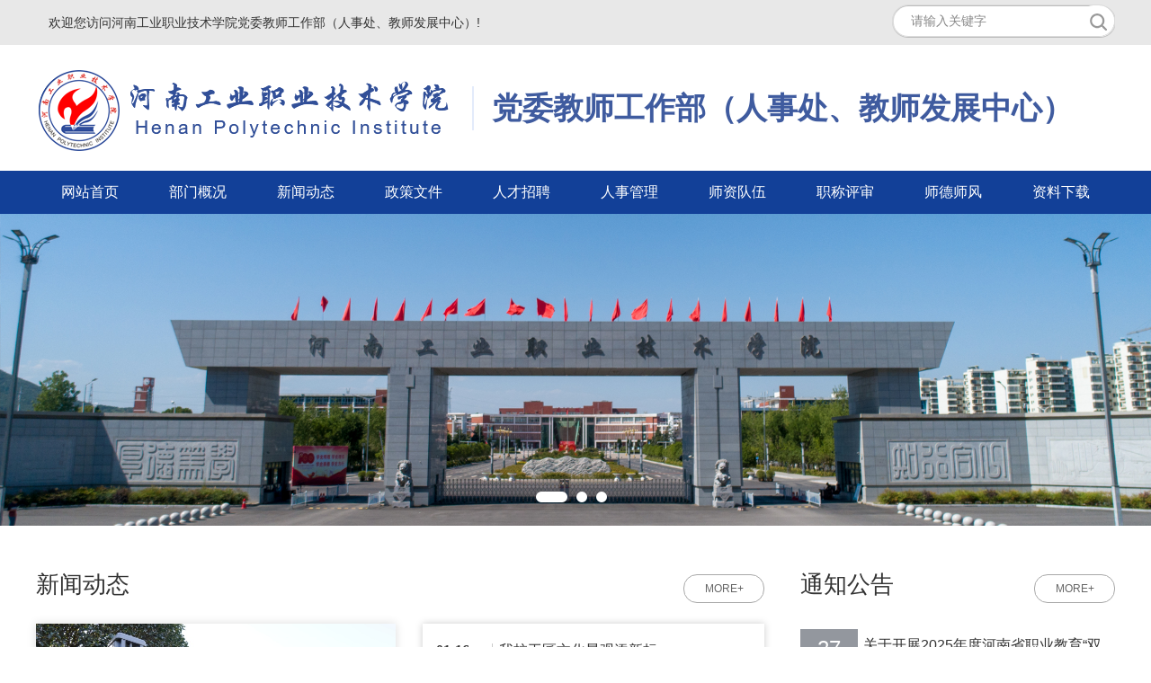

--- FILE ---
content_type: text/html
request_url: http://www.hnpi.edu.cn/rs/
body_size: 7069
content:
<!DOCTYPE html>
<html class="webplus-main"  >

<head>
    <meta charset="utf-8">
    <meta name="renderer" content="webkit" />
    <meta http-equiv="X-UA-Compatible" content="IE=edge,chrome=1">
    <meta name="viewport" content="width=device-width,user-scalable=0,initial-scale=1.0, minimum-scale=1.0, maximum-scale=1.0" />
    <title>党委教师工作部（人事处、教师发展中心）</title>

    
<link type="text/css" href="/_css/_system/system.css" rel="stylesheet"/>
<link type="text/css" href="/_js/_portletPlugs/sudyNavi/css/sudyNav.css" rel="stylesheet" />
<link type="text/css" href="/_js/_portletPlugs/datepicker/css/datepicker.css" rel="stylesheet" />
<link type="text/css" href="/_js/_portletPlugs/simpleNews/css/simplenews.css" rel="stylesheet" />

<script language="javascript" src="/_js/jquery.min.js" sudy-wp-context="" sudy-wp-siteId="12"></script>
<script language="javascript" src="/_js2/loadStyle.js" sys-path="/_upload/site/1/style/1/1.css"  site-path="/_upload/site/00/0c/12/style/23/23.css" ></script>
<script language="javascript" src="/_js2/grayscale.js"   ></script>
<script language="javascript" src="/_js/jquery.sudy.wp.visitcount.js"></script>
<script type="text/javascript" src="/_js/_portletPlugs/sudyNavi/jquery.sudyNav.js"></script>
<script type="text/javascript" src="/_js/_portletPlugs/datepicker/js/jquery.datepicker.js"></script>
<script type="text/javascript" src="/_js/_portletPlugs/datepicker/js/datepicker_lang_HK.js"></script>
<link rel="shortcut icon" href="/_upload/tpl/00/46/70/template70/static/favicon.ico" />



    <link type="text/css" href="/_upload/tpl/00/46/70/template70/static/simpleNews/css/simplenews.css" rel="stylesheet" />

    <script type="text/javascript" src="/_upload/tpl/00/46/70/template70/static/extends/extends.js"></script>
    <link href="/_upload/tpl/00/46/70/template70/static/css/slick.css" type="text/css" rel="stylesheet" />
    <link rel="stylesheet" href="/_upload/tpl/00/46/70/template70/static/style.css" type="text/css" />
    <link rel="stylesheet" href="/_upload/tpl/00/46/70/template70/static/mobile.css" type="text/css" />
    <link rel="stylesheet" href="/_upload/tpl/00/46/70/template70/static/media.css" type="text/css" />

</head>

<body class="main">
    <!--Start||headTop-->
    <div class="wrapper headtop" id="headtop">
        <div class="inner">
            <div class="mod clearfix">
                <!--头部信息-->
                <div class="top-right">
                    <div class="site-lang" frag="窗口05" portletmode="simpleSiteAttri">


                        <ul class="clearfix">

                            <li class="links i1"><a href="" target="_self">欢迎您访问河南工业职业技术学院党委教师工作部（人事处、教师发展中心）!</a> </li>

                        </ul>


                    </div>
                </div>




                <div class="head-right">
                    <div class="searchbox" frag="窗口03" portletmode="search">                        <form method="POST" action="/_web/_search/restful/api/direct.rst?locale=zh_CN&request_locale=zh_CN&context=&_p=YXM9MTImdD03MCZkPTIxMiZwPTEmbT1TTiY_" method="post" target="_blank" onsubmit="if ($('#keyword').val() === '请输入关键字') { $('#keyword').val(''); }">
                            <div class="wp_search">
                                <table>
                                    <tr>
                                        <td height="25px">
                                            <input id="keyword" name="keyword" style="width: 150px" class="keyword" type="text" value="请输入关键字" onfocus="if (this.value === '请输入关键字') { this.value = ''; }" onblur="if (this.value === '') { this.value = '请输入关键字'; }" />
                                        </td>
                                        <td>
                                            <input name="btnsearch" class="search" type="submit" value="" />
                                        </td>
                                    </tr>
                                </table>
                            </div>
                        </form>
                    </div>
                </div>
            </div>
        </div>
    </div>
    <!--End||headTop-->
    <!--Start||head-->
    <div class="wrapper header" id="header">
        <div class="inner">
            <div class="mod clearfix">
                <a class="navi-aside-toggle"></a>
                <div class="head-left" frag="面板01">
                    <!--logo开始-->
                    <div class="sitelogo" frag="窗口01" portletmode="simpleSiteAttri"> <a href="/rs/main.htm"
            title="返回党委教师工作部（人事处、教师发展中心）首页"><img border='0' src='/_upload/site/00/0c/12/logo.png' /><span class="sitetitle">党委教师工作部（人事处、教师发展中心）</span></a>
                        

                    </div>
                    <!--//logo结束-->
                </div>


            </div>
        </div>
    </div>
    <!--End||head-->
    <!--Start||nav-->
    <div class="wrapper nav wp-navi" id="nav">
        <div class="inner clearfix">
            <div class="wp-panel">
                <div class="wp-window" frag="窗口1" portletmode="simpleSudyNavi" contents="{'c2':'0'}">


                    


                        
                        <ul class="wp-menu" data-nav-aside='{"title":"导航","index":0}'>
                            
                            <li class="menu-item i1"><a class="menu-link" href="http://www.hnpi.edu.cn/rs/main.htm" target="_self">网站首页</a>
                                
                            </li>
                            
                            <li class="menu-item i2"><a class="menu-link" href="/rs/547/list.htm" target="_self">部门概况</a>
                                
                            </li>
                            
                            <li class="menu-item i3"><a class="menu-link" href="/rs/548/list.htm" target="_self">新闻动态</a>
                                
                            </li>
                            
                            <li class="menu-item i4"><a class="menu-link" href="/rs/549/list.htm" target="_self">政策文件</a>
                                
                            </li>
                            
                            <li class="menu-item i5"><a class="menu-link" href="/rs/550/list.htm" target="_self">人才招聘</a>
                                
                            </li>
                            
                            <li class="menu-item i6"><a class="menu-link" href="/rs/551/list.htm" target="_self">人事管理</a>
                                
                            </li>
                            
                            <li class="menu-item i7"><a class="menu-link" href="/rs/552/list.htm" target="_self">师资队伍</a>
                                
                            </li>
                            
                            <li class="menu-item i8"><a class="menu-link" href="/rs/553/list.htm" target="_self">职称评审</a>
                                
                            </li>
                            
                            <li class="menu-item i9"><a class="menu-link" href="/rs/554/list.htm" target="_self">师德师风</a>
                                
                            </li>
                            
                            <li class="menu-item i10"><a class="menu-link" href="/rs/555/list.htm" target="_self">资料下载</a>
                                
                            </li>
                            
                        </ul>
                        
                    


                </div>
            </div>
        </div>
    </div>
    <!--aside导航-->
    <div class="wp-navi-aside" id="wp-navi-aside">
        <div class="aside-inner">
            <div class="navi-aside-wrap"></div>
        </div>
        <div class="navi-aside-mask"></div>
    </div>
    <!--End||nav-->
    <!--Start||focus-->
    <div class="wrapper mbanner" id="banner">
        <div class="inner clearfix">
            <div frag="窗口2" portletmode="simpleNews" contents="{'c2':'0'}">

                        <div class="focus"></div>
        <script type="text/javascript">
				var w2imgJsons = [
				
				{
					title:"校园风光1",
					src:"/_upload/article/images/ca/f3/77f0e56643fe85e42b283d5118fa/96ddc804-32ee-4e90-918f-7de6a79dcebe.jpg",
					url:"/rs/2024/1227/c556a75159/page.htm"
				},
				
				{
					title:"校园风光2",
					src:"/_upload/article/images/85/0e/bfdc9ca34f06b6c925ba00272726/c2dff5d7-22b2-42d4-b79c-0b64b850599c.jpg",
					url:"/rs/2024/1227/c556a75158/page.htm"
				},
				
				{
					title:"校园风光3",
					src:"/_upload/article/images/5c/95/0022ce9e49469b468b4e7c6a0cce/1d5e8372-0bef-4f2e-bbd7-45e2dc598652.jpg",
					url:"/rs/2024/1227/c556a75157/page.htm"
				},
				
				{}
				];
				w2imgJsons.pop();							
			</script> 
      

            </div>
        </div>
    </div>
    <!--End||focus-->
    <!--Start||content-->

    <div class="wrapper main1" id="container-1">

        <div class="inner">
            <div class="mod clearfix">
                <div class="ml clearfix">
                    <div class="zbt post post1 post-10 mbox" >
                        <div class="tt">
                            <h3 class="tit"><span class="title" > <span f >新闻动态</span></span>
                            </h3>
                         <div class="more_btn"  > <a href="http://www.hnpi.edu.cn/rs/548/list.htm" class="w31_more"><span class="more_text"  >MORE+</span></a></div>

                        </div>

                    </div>
                    <div class="mll">
                        <div frag="面板11" class="post-11">
                            <div frag="窗口11" portletmode="simpleNews" configs="{'c28':'640','c14':'1','c1':'1','c29':'1','c39':'300','c38':'100','c21':'0','c4':'1','c6':'15','c9':'0','c12':'0','c30':'0','c37':'1','c31':'0','c16':'1','c27':'480','c15':'0','c32':'','c5':'_blank','c40':'1','c17':'0','c19':'yyyy-MM-dd','c33':'500','c2':'标题','c23':'1','c41':'240','c22':'0','c7':'1','c13':'200','c43':'0','c24':'240','c35':'-1:-1','c3':'6','c8':'1','c44':'0','c25':'320','c34':'300','c18':'yyyy-MM-dd','c20':'0','c42':'320','c10':'50','c11':'1','c36':'0','c26':'1'}" contents="{'c2':'0'}">
                                <div class="con">
                                    
                                        <ul class="news_list clearfix">
                                            
                                            <li class="news-box n1 clearfix">
                                                <div class="slt">

                                                    <a href='/rs/2026/0123/c548a119983/page.htm' target='_blank'><img src='/_upload/article/images/f7/8d/1f5ad5cb4954a6bf0764ced5fe3d/7d1c8005-eb27-4d4e-8b93-c3d9320425da_s.jpg' width='400' height='250' /></a>
                                                    <div class="time">2026-01-16</div>
                                                    <div class="bt">
                                                        
                                                        <a href='/rs/2026/0123/c548a119983/page.htm' target='_blank' title='我校工匠文化景观添新标'>我校工匠文化景观添新标</a>
                                                        
                                                    </div>
                                                </div>
                                                <div class="nr"> <a href='/rs/2026/0123/c548a119983/page.htm' target='_blank' title='我校工匠文化景观添新标'>为传承弘扬工匠精神，打造可触可感的沉浸式育人载体，近日，学校为分布在孔明校区的十处工匠文化景观进行维...</a></div>
                                            </li>

                                            
                                            <li class="news-box n2 clearfix">
                                                <div class="slt">

                                                    <a href='/rs/2026/0123/c548a119982/page.htm' target='_blank'><img src='/_upload/article/images/0c/0c/808b2da64927b1d5b13369860016/98a19dbc-8046-4cfa-92ed-116b461c57a6_s.jpg' width='400' height='250' /></a>
                                                    <div class="time">2026-01-13</div>
                                                    <div class="bt">
                                                        
                                                        <a href='/rs/2026/0123/c548a119982/page.htm' target='_blank' title='学校2025年十大新闻'>学校2025年十大新闻</a>
                                                        
                                                    </div>
                                                </div>
                                                <div class="nr"> <a href='/rs/2026/0123/c548a119982/page.htm' target='_blank' title='学校2025年十大新闻'>编者按：时光不负耕耘者，岁月见证奋进路。2025年，是学校内涵发展深化的攻坚之年，是长远发展筑基的布局之...</a></div>
                                            </li>

                                            
                                            <li class="news-box n3 clearfix">
                                                <div class="slt">

                                                    <a href='/rs/2026/0123/c548a119981/page.htm' target='_blank'><img src='/_upload/article/images/a0/d3/e5ca40a848b59c5b3d1079b7bab0/4e162fcc-39a8-4968-b8af-0a8e8f5dc98d_s.png' width='400' height='250' /></a>
                                                    <div class="time">2026-01-13</div>
                                                    <div class="bt">
                                                        
                                                        <a href='/rs/2026/0123/c548a119981/page.htm' target='_blank' title='【喜报】我校入选全国高职院校体育工作“一校一品”示范基地'>【喜报】我校入选全国高职院校体...</a>
                                                        
                                                    </div>
                                                </div>
                                                <div class="nr"> <a href='/rs/2026/0123/c548a119981/page.htm' target='_blank' title='【喜报】我校入选全国高职院校体育工作“一校一品”示范基地'>2026年1月6日至9日，全国高职院校体育工作高质量发展会议暨中国学生体育联合会高等职业教育院校工作委员会2...</a></div>
                                            </li>

                                            
                                            <li class="news-box n4 clearfix">
                                                <div class="slt">

                                                    <a href='/rs/2025/0901/c548a116035/page.htm' target='_blank'><img src='/_upload/article/images/62/62/7d646ed643f1a5cc97f78bcb84fe/f30370b4-365f-406a-b617-fefd675cf12d_s.jpg' width='400' height='250' /></a>
                                                    <div class="time">2025-08-31</div>
                                                    <div class="bt">
                                                        
                                                        <a href='/rs/2025/0901/c548a116035/page.htm' target='_blank' title='学校领导深入一线检查指导秋季学期开学准备工作'>学校领导深入一线检查指导秋季学...</a>
                                                        
                                                    </div>
                                                </div>
                                                <div class="nr"> <a href='/rs/2025/0901/c548a116035/page.htm' target='_blank' title='学校领导深入一线检查指导秋季学期开学准备工作'>8月30日，全体校领导在相关职能部门工作人员陪同下，深入孔明校区和光武校区，对开学前的各项准备工作进行...</a></div>
                                            </li>

                                            
                                            <li class="news-box n5 clearfix">
                                                <div class="slt">

                                                    <a href='/rs/2025/0428/c548a103527/page.htm' target='_blank'><img src='/_upload/article/images/20/dd/118eacfd42b2ae635361a20dcf8e/38271630-96c1-428e-93db-ce580a2468f4_s.jpg' width='400' height='250' /></a>
                                                    <div class="time">2025-04-28</div>
                                                    <div class="bt">
                                                        
                                                        <a href='/rs/2025/0428/c548a103527/page.htm' target='_blank' title='学校举办专业群建设专题讲座'>学校举办专业群建设专题讲座</a>
                                                        
                                                    </div>
                                                </div>
                                                <div class="nr"> <a href='/rs/2025/0428/c548a103527/page.htm' target='_blank' title='学校举办专业群建设专题讲座'>为准确把握现代职业教育发展新动向，深化专业（群）内涵建设，促进人才培养质量提升，助推学校高质量发展，</a></div>
                                            </li>

                                            
                                            <li class="news-box n6 clearfix">
                                                <div class="slt">

                                                    <a href='/rs/2025/0427/c548a103526/page.htm' target='_blank'><img src='/_upload/article/images/41/13/7a2017d245aa9173e56010cede14/45fd8d37-e913-4c3c-ae4b-a995cd2b0b13_s.png' width='400' height='250' /></a>
                                                    <div class="time">2025-04-27</div>
                                                    <div class="bt">
                                                        
                                                        <a href='/rs/2025/0427/c548a103526/page.htm' target='_blank' title='【喜报】我校在中国机械政研会第十一届会员大会第二次会议上载誉而归'>【喜报】我校在中国机械政研会第...</a>
                                                        
                                                    </div>
                                                </div>
                                                <div class="nr"> <a href='/rs/2025/0427/c548a103526/page.htm' target='_blank' title='【喜报】我校在中国机械政研会第十一届会员大会第二次会议上载誉而归'>4月22日至24日，中国机械政研会第十一届理事会第三次会议、第十一届会员大会第二次会议在湖南长沙召开</a></div>
                                            </li>

                                            

                                        </ul>
                                    
                                </div>
                            </div>
                        </div>
                    </div>
                    <div class="mlr">
                        <div class="post post1 post-21 mbox" frag="窗口21" portletmode="simpleNews" configs="{'c28':'640','c14':'1','c1':'1','c29':'1','c39':'300','c38':'100','c21':'0','c4':'1','c6':'35','c9':'0','c12':'0','c30':'0','c37':'1','c31':'0','c16':'1','c27':'480','c15':'0','c32':'','c5':'_blank','c40':'1','c17':'0','c19':'yyyy-MM-dd','c33':'500','c2':'标题','c23':'1','c41':'240','c22':'0','c7':'1','c13':'200','c43':'0','c24':'240','c35':'-1:-1','c3':'4','c8':'1','c44':'0','c25':'320','c34':'300','c18':'yyyy-MM-dd','c20':'0','c42':'320','c10':'50','c11':'1','c36':'0','c26':'1'}" contents="{'c2':'0'}">
                            <div class="rili2">
                                
                                    <ul class="news_list clearfix">
                                        
                                        <li class="news n1 clearfix">
                                            <div class="news_date">
                                                <div class="news_year">01-16</div>
                                                <div class="news_days">2026</div>
                                            </div>
                                            <div class="news_wz">
                                                <div class="news_con">
                                                    <div class="news_title">
                                                        
                                                        <a href='/rs/2026/0123/c548a119983/page.htm' target='_blank' title='我校工匠文化景观添新标'>我校工匠文化景观添新标</a>
                                                        
                                                    </div>
                                                </div>
                                            </div>
                                        </li>
                                        
                                        <li class="news n2 clearfix">
                                            <div class="news_date">
                                                <div class="news_year">01-13</div>
                                                <div class="news_days">2026</div>
                                            </div>
                                            <div class="news_wz">
                                                <div class="news_con">
                                                    <div class="news_title">
                                                        
                                                        <a href='/rs/2026/0123/c548a119982/page.htm' target='_blank' title='学校2025年十大新闻'>学校2025年十大新闻</a>
                                                        
                                                    </div>
                                                </div>
                                            </div>
                                        </li>
                                        
                                        <li class="news n3 clearfix">
                                            <div class="news_date">
                                                <div class="news_year">01-13</div>
                                                <div class="news_days">2026</div>
                                            </div>
                                            <div class="news_wz">
                                                <div class="news_con">
                                                    <div class="news_title">
                                                        
                                                        <a href='/rs/2026/0123/c548a119981/page.htm' target='_blank' title='【喜报】我校入选全国高职院校体育工作“一校一品”示范基地'>【喜报】我校入选全国高职院校体育工作“一校一品”示范基地</a>
                                                        
                                                    </div>
                                                </div>
                                            </div>
                                        </li>
                                        
                                        <li class="news n4 clearfix">
                                            <div class="news_date">
                                                <div class="news_year">08-31</div>
                                                <div class="news_days">2025</div>
                                            </div>
                                            <div class="news_wz">
                                                <div class="news_con">
                                                    <div class="news_title">
                                                        
                                                        <a href='/rs/2025/0901/c548a116035/page.htm' target='_blank' title='学校领导深入一线检查指导秋季学期开学准备工作'>学校领导深入一线检查指导秋季学期开学准备工作</a>
                                                        
                                                    </div>
                                                </div>
                                            </div>
                                        </li>
                                        


                                    </ul>
                                
                            </div>
                        </div>
                    </div>
                </div>
                <div class="mr">
                    <div class="post post1 post-31 mbox" frag="窗口31" portletmode="simpleNews" configs="{'c28':'640','c14':'1','c1':'1','c29':'1','c39':'300','c38':'100','c21':'0','c4':'1','c6':'35','c9':'0','c12':'0','c30':'0','c37':'1','c31':'0','c16':'1','c27':'480','c15':'0','c32':'','c5':'_blank','c40':'1','c17':'0','c19':'yyyy-MM-dd','c33':'500','c2':'标题','c23':'1','c41':'240','c22':'0','c7':'1','c13':'200','c43':'0','c24':'240','c35':'-1:-1','c3':'5','c8':'1','c44':'0','c25':'320','c34':'300','c18':'yyyy-MM-dd','c20':'0','c42':'320','c10':'50','c11':'1','c36':'0','c26':'1'}" contents="{'c2':'0'}">
                        <div class="tt">
                            <h3 class="tit"><span class="title" frag="标题"> 通知公告</span>
                            </h3>
                            <div class="more_btn" frag="按钮" type="更多"> <a href="/rs/tzgg/list.htm" class="w31_more"><span class="more_text" frag="按钮内容">MORE+</span></a></div>

                        </div>
                        <div class="con rili2">
                            
                                <ul class="news_list clearfix">
                                    
                                    <li class="news n1 clearfix">
                                        <div class="news_date">
                                            <div class="news_year">27</div>
                                            <div class="news_days">2025-04</div>
                                        </div>
                                        <div class="news_wz">
                                            <div class="news_con">
                                                <div class="news_title">
                                                    
                                                    <a href='/rs/2025/0503/c558a103793/page.htm' target='_blank' title='关于开展2025年度河南省职业教育“双师型”教师认定工作的通知'>关于开展2025年度河南省职业教育“双师型”教师认定工作的通知</a>
                                                    
                                                </div>
                                            </div>
                                        </div>
                                    </li>
                                    
                                    <li class="news n2 clearfix">
                                        <div class="news_date">
                                            <div class="news_year">15</div>
                                            <div class="news_days">2025-04</div>
                                        </div>
                                        <div class="news_wz">
                                            <div class="news_con">
                                                <div class="news_title">
                                                    
                                                    <a href='/rs/2025/0503/c558a103794/page.htm' target='_blank' title='关于做好2025年高等学校教师资格考试面试报名工作的通知'>关于做好2025年高等学校教师资格考试面试报名工作的通知</a>
                                                    
                                                </div>
                                            </div>
                                        </div>
                                    </li>
                                    
                                    <li class="news n3 clearfix">
                                        <div class="news_date">
                                            <div class="news_year">03</div>
                                            <div class="news_days">2025-04</div>
                                        </div>
                                        <div class="news_wz">
                                            <div class="news_con">
                                                <div class="news_title">
                                                    
                                                    <a href='/rs/2025/0503/c558a103795/page.htm' target='_blank' title='关于开展2025年国家公派出国教师人选推荐选拔工作的通知'>关于开展2025年国家公派出国教师人选推荐选拔工作的通知</a>
                                                    
                                                </div>
                                            </div>
                                        </div>
                                    </li>
                                    
                                    <li class="news n4 clearfix">
                                        <div class="news_date">
                                            <div class="news_year">24</div>
                                            <div class="news_days">2025-03</div>
                                        </div>
                                        <div class="news_wz">
                                            <div class="news_con">
                                                <div class="news_title">
                                                    
                                                    <a href='/rs/2025/0503/c558a103796/page.htm' target='_blank' title='关于开展2024年教职工年度考核工作的通知'>关于开展2024年教职工年度考核工作的通知</a>
                                                    
                                                </div>
                                            </div>
                                        </div>
                                    </li>
                                    
                                    <li class="news n5 clearfix">
                                        <div class="news_date">
                                            <div class="news_year">11</div>
                                            <div class="news_days">2025-03</div>
                                        </div>
                                        <div class="news_wz">
                                            <div class="news_con">
                                                <div class="news_title">
                                                    
                                                    <a href='/rs/2025/0503/c558a103797/page.htm' target='_blank' title='关于报送2025年度教师进修培训计划的通知'>关于报送2025年度教师进修培训计划的通知</a>
                                                    
                                                </div>
                                            </div>
                                        </div>
                                    </li>
                                    
                                </ul>
                            
                        </div>
                    </div>
                </div>
            </div>
        </div>
    </div>

    <div class="wrapper main2" id="container-2">
        <div class="inner">
            <div class="mod clearfix">
                <div class="post post1 post-41 mbox" frag="窗口41" portletmode="simpleNews" configs="{'c28':'640','c14':'1','c1':'1','c29':'1','c39':'300','c38':'100','c21':'0','c4':'1','c6':'30','c9':'0','c12':'0','c30':'0','c37':'1','c31':'0','c16':'1','c27':'480','c15':'0','c32':'','c5':'_blank','c40':'1','c17':'0','c19':'yyyy-MM-dd','c33':'500','c2':'标题','c23':'1','c41':'240','c22':'0','c7':'1','c13':'200','c43':'0','c24':'240','c35':'-1:-1','c3':'3','c8':'1','c44':'0','c25':'320','c34':'300','c18':'yyyy-MM-dd','c20':'0','c42':'320','c10':'50','c11':'1','c36':'0','c26':'1'}" contents="{'c2':'0'}">
                    <div class="tt">
                        <h3 class="tit"><span class="title" frag="标题"> 人才招聘</span>
                        </h3>
                        <div class="more_btn" frag="按钮" type="更多"> <a href="/rs/550/list.htm" class="w41_more"><span class="more_text" frag="按钮内容">MORE+</span></a></div>

                    </div>
                    <div class="con rili2">
                        
                            <ul class="news_list clearfix">
                                
                                <li class="news n1 clearfix">
                                    <div class="news_date">
                                        <div class="news_year">14</div>
                                        <div class="news_days">2025-07</div>
                                    </div>
                                    <div class="news_wz">
                                        <div class="news_con">
                                            <div class="news_title">
                                                
                                                <a href='/rs/2025/0710/c550a115304/page.htm' target='_blank' title='河南工业职业技术学院2025年公开招聘博士研究生工作方案'>河南工业职业技术学院2025年公开招聘博士研究生工作方案</a>
                                                
                                            </div>
                                            <div class="news_text">
                                                <a href='/rs/2025/0710/c550a115304/page.htm' target='_blank' title='河南工业职业技术学院2025年公开招聘博士研究生工作方案'>根据《事业单位人事管理条例》《河南省事业单位公开招聘工作规程》（豫人社〔2015〕55号）有关规定，2025年...</a>
                                            </div>
                                        </div>
                                    </div>
                                </li>
                                
                            </ul>
                        
                    </div>
                </div>
                <div class="post post1 post-42 mbox" frag="窗口42" portletmode="simpleNews" configs="{'c28':'640','c14':'1','c1':'1','c29':'1','c39':'300','c38':'100','c21':'0','c4':'1','c6':'30','c9':'0','c12':'0','c30':'0','c37':'1','c31':'0','c16':'1','c27':'480','c15':'0','c32':'','c5':'_blank','c40':'1','c17':'0','c19':'yyyy-MM-dd','c33':'500','c2':'标题','c23':'1','c41':'240','c22':'0','c7':'1','c13':'200','c43':'0','c24':'240','c35':'-1:-1','c3':'3','c8':'1','c44':'0','c25':'320','c34':'300','c18':'yyyy-MM-dd','c20':'0','c42':'320','c10':'50','c11':'1','c36':'0','c26':'1'}" contents="{'c2':'0'}">
                    <div class="tt">
                        <h3 class="tit"><span class="title" frag="标题"> 师资队伍</span>
                        </h3>
                        <div class="more_btn" frag="按钮" type="更多"> <a href="/rs/552/list.htm" class="w42_more"><span class="more_text" frag="按钮内容">MORE+</span></a></div>

                    </div>
                    <div class="con news_tu">
                                                    <ul class="news_list clearfix">
                                
                                <li class="news n1">
                                    <div class="news_box clearfix">
      
                                        <div class="news_wz">
                                            <div class="news_con">
                                                <div class="news_title">
                                                    
                                                    <a href='/rs/2024/1227/c552a103413/page.htm' target='_blank' title='国家级、省级教学团队16个'>国家级、省级教学团队16个</a>
                                                    
                                                </div>
 
                                            </div>
                                        </div>
                                    </div>
                                </li>
                                
                                <li class="news n2">
                                    <div class="news_box clearfix">
      
                                        <div class="news_wz">
                                            <div class="news_con">
                                                <div class="news_title">
                                                    
                                                    <a href='/rs/2023/0407/c552a75481/page.htm' target='_blank' title='学校国家级、省级教师团队风采展'>学校国家级、省级教师团队风采展</a>
                                                    
                                                </div>
 
                                            </div>
                                        </div>
                                    </div>
                                </li>
                                
                                <li class="news n3">
                                    <div class="news_box clearfix">
      
                                        <div class="news_wz">
                                            <div class="news_con">
                                                <div class="news_title">
                                                    
                                                    <a href='/rs/2021/0405/c552a75480/page.htm' target='_blank' title='机电一体化技术专业教师教学创新团队：党建引领内涵发展'>机电一体化技术专业教师教学创新团队：党建引领内涵发展</a>
                                                    
                                                </div>
 
                                            </div>
                                        </div>
                                    </div>
                                </li>
                                
                                <li class="news n4">
                                    <div class="news_box clearfix">
      
                                        <div class="news_wz">
                                            <div class="news_con">
                                                <div class="news_title">
                                                    
                                                    <a href='/rs/2020/0615/c552a75477/page.htm' target='_blank' title='关于做好2020年专业技术人员继续教育工作的通知'>关于做好2020年专业技术人员继续教育工作的通知</a>
                                                    
                                                </div>
 
                                            </div>
                                        </div>
                                    </div>
                                </li>
                                
                                <li class="news n5">
                                    <div class="news_box clearfix">
      
                                        <div class="news_wz">
                                            <div class="news_con">
                                                <div class="news_title">
                                                    
                                                    <a href='/rs/2020/0522/c552a75474/page.htm' target='_blank' title='关于申报2020年“高校网络教育名师培育支持计划”的通知'>关于申报2020年“高校网络教育名师培育支持计划”的通知</a>
                                                    
                                                </div>
 
                                            </div>
                                        </div>
                                    </div>
                                </li>
                                
                                <li class="news n6">
                                    <div class="news_box clearfix">
      
                                        <div class="news_wz">
                                            <div class="news_con">
                                                <div class="news_title">
                                                    
                                                    <a href='/rs/2020/0513/c552a75473/page.htm' target='_blank' title='关于做好2020年河南省教育厅学术技术带头人推荐工作的通知'>关于做好2020年河南省教育厅学术技术带头人推荐工作的通知</a>
                                                    
                                                </div>
 
                                            </div>
                                        </div>
                                    </div>
                                </li>
                                
                                <li class="news n7">
                                    <div class="news_box clearfix">
      
                                        <div class="news_wz">
                                            <div class="news_con">
                                                <div class="news_title">
                                                    
                                                    <a href='/rs/2019/1120/c552a75430/page.htm' target='_blank' title='我校参加中国—南非职业教育合作联盟年会暨产业发展研讨会'>我校参加中国—南非职业教育合作联盟年会暨产业发展研讨会</a>
                                                    
                                                </div>
 
                                            </div>
                                        </div>
                                    </div>
                                </li>
                                
                                <li class="news n8">
                                    <div class="news_box clearfix">
      
                                        <div class="news_wz">
                                            <div class="news_con">
                                                <div class="news_title">
                                                    
                                                    <a href='/rs/2019/0906/c552a75427/page.htm' target='_blank' title='校领导深入迎新现场检查指导迎新工作'>校领导深入迎新现场检查指导迎新工作</a>
                                                    
                                                </div>
 
                                            </div>
                                        </div>
                                    </div>
                                </li>
                                

                            </ul>
                        
                    </div>
                </div>
            </div>
        </div>
    </div>

    <div class="wrapper main3" >
        <div class="inner">
            <div class="friend-link post post1 mod" frag="窗口100" portletmode="simpleNews">
                <div class="tt">
                    <h3 class="tit"><span class="title" frag="标题">友情链接</span> </h3>
                </div>
                                    <ul class="news_list clearfix">
                        
                        <li class="news n1">
                            <div class="news_img">
                                <a href='http://www.moe.gov.cn/' target='_blank' title='中华人民共和国教育部'>中华人民共和国教育部</a>
                            </div>
                        </li>
                        
                        <li class="news n2">
                            <div class="news_img">
                                <a href='http://jyt.henan.gov.cn/' target='_blank' title='河南省教育厅'>河南省教育厅</a>
                            </div>
                        </li>
                        


                    </ul>
                
            </div>
        </div>
    </div>
    <!--End||content-->
    <!--Start||footer-->
    <div class="wrapper footer" id="footer">
        <div class="inner">
            <div class="footer-top clearfix mod">
                <div class="foot-left" frag="窗口51" portletmode="simpleNews">
                    <div class="tt">
                        <h3 class="tit"><span class="title" frag="标题">联系我们</span> </h3>
                    </div>

                    <div class="news_content">
                        <ul class="news_list clearfix">




                            <li class="news n{序号值} clearfix">
                                地址：河南省南阳市杜诗路1666号
                            </li>

                            <li class="news n2 clearfix">
                                邮编：473000
                            </li>



                            <li class="news n4 clearfix">
                                联系电话：0377-63210238 / 63239580 / 63270276
                            </li>

                        </ul>
                    </div>


                </div>
                <div class="foot-center" frag="窗口52" portletmode="simpleNews"><!-- No Data --></div>
                <div class="foot-right"   >


                    <ul class="news_list clearfix">
                        <li class="news n{序号值}">
                            <div class="news_imgs"><img src='/_upload/tpl/00/46/70/template70/static/images/wx-code.png' width='112' /></div>
                            <div class="news_title">官方微信</div>
                        </li>

                        <li class="news n2">
                            <div class="news_imgs"><img src='/_upload/tpl/00/46/70/template70/static/images/wb-code.png' width='112' /></div>
                            <div class="news_title">官方微博</div>
                        </li>
                    </ul>


                </div>
            </div>
        </div>
    </div>
    <div class="wrapper footer footer2">
        <div class="inner">
            <div class="footer-bottom"  >

                <p class="copyright"><span>版权所有©河南工业职业技术学院 豫ICP备08007302号-1 <a href="http://www.beian.gov.cn/portal/registerSystemInfo?recordcode=41130202000097" target="_blank">
                
                
                    <img src="/_upload/tpl/00/46/70/template70/static/images/ba.png">
                    豫公网安备 41130202000097号</a></span></p>

            </div>
        </div>
    </div>
    <!--End||footer-->
</body>
<script type="text/javascript">
    $(function() {
        if (!('placeholder' in document.createElement('input'))) {
            $('input[placeholder],textarea[placeholder]').each(function() {
                var that = $(this),
                    text = that.attr('placeholder');
                // console.log(text);
                if (that.val() === "") {
                    that.val(text).addClass('placeholder');
                }
                that.focus(function() {
                    if (that.val() === text) {
                        that.val("").removeClass('placeholder');
                    }
                }).blur(function() {
                    if (that.val() === "") {
                        that.val(text).addClass('placeholder');
                    }
                }).closest('form').submit(function() {
                    if (that.val() === text) {
                        that.val('');
                    }
                });
            });
        }
    });
</script>

<script src="/_upload/tpl/00/46/70/template70/static/js/slick.min.js" type="text/javascript"></script>
<script type="text/javascript" src="/_upload/tpl/00/46/70/template70/static/js/comcus.js"></script>
<script type="text/javascript" src="/_upload/tpl/00/46/70/template70/static/js/main.js"></script>
<script type="text/javascript" src="/_upload/tpl/00/46/70/template70/static/js/app.js"></script>
<script type="text/javascript">
    $(function() {
        // 初始化SDAPP
        new SDAPP({
            "menu": {
                type: "slide,aside"
            }
        });
    });
</script>

</html>
 <img src="/_visitcount?siteId=12&type=1&columnId=62" style="display:none" width="0" height="0"/>

--- FILE ---
content_type: text/css
request_url: http://www.hnpi.edu.cn/_upload/tpl/00/46/70/template70/static/css/slick.css
body_size: 1308
content:
/* Slider */
.slick-slider {position: relative; display: block; box-sizing: border-box; -moz-box-sizing: border-box; -webkit-touch-callout: none; -webkit-user-select: none; -khtml-user-select: none; -moz-user-select: none; -ms-user-select: none; user-select: none;  /*-ms-touch-action: none;  touch-action: none; */-webkit-tap-highlight-color: transparent; padding-bottom: 25px;}
.slick-list {position: relative; overflow: hidden; display: block; margin: 0; padding: 0;}
.slick-list:focus {outline: none;}
.slick-loading .slick-list {background: white url(ajax-loader.gif) center center no-repeat;}
.slick-list.dragging {cursor: pointer; cursor: hand;}
.slick-slider .slick-list, .slick-track, .slick-slide, .slick-slide img {-webkit-transform: translate3d(0, 0, 0); -moz-transform: translate3d(0, 0, 0); -ms-transform: translate3d(0, 0, 0); -o-transform: translate3d(0, 0, 0); transform: translate3d(0, 0, 0);}
.slick-track {position: relative; left: 0; top: 0; display: block; zoom: 1; width: 100%;}
.slick-track:before, .slick-track:after {content: ""; display: table;}
.slick-track:after {clear: both;}
.slick-loading .slick-track {visibility: hidden;}
.slick-slide {float: left; height: 100%; min-height: 1px; display: none;}
.slick-slide img {display: block;}
.slick-slide.slick-loading img {display: none;}
.slick-slide.dragging img {pointer-events: none;}
.slick-initialized .slick-slide {display: block;}
.slick-loading .slick-slide {visibility: hidden;}
.slick-vertical .slick-slide {display: block; height: auto; border: 1px solid transparent;}


/* Icons */
@font-face {font-family: "slick"; src: url("http://218.94.64.90:23180/_upload/tpl/06/53/1619/template1619/css/fonts/slick.eot"); src: url("http://218.94.64.90:23180/_upload/tpl/06/53/1619/template1619/css/fonts/slick.eot?") format("embedded-opentype"), url("http://218.94.64.90:23180/_upload/tpl/06/53/1619/template1619/css/fonts/slick.woff") format("woff"), url("http://218.94.64.90:23180/_upload/tpl/06/53/1619/template1619/css/fonts/slick.ttf") format("truetype"), url("http://218.94.64.90:23180/_upload/tpl/06/53/1619/template1619/css/fonts/slick.svg") format("svg"); font-weight: normal; font-style: normal;}


/* Arrows */
.slick-prev, .slick-next {position: absolute; display: block; height: 20px; width: 20px; line-height: 0; font-size: 0; cursor: pointer; background: transparent; color: transparent; top: 50%; margin-top: -10px; padding: 0; border: none; outline: none;}
.slick-prev:focus, .slick-next:focus {outline: none;}
.slick-prev.slick-disabled:before, .slick-next.slick-disabled:before {opacity: 0.25;}
.slick-prev:before, .slick-next:before {font-family: "slick"; font-size: 20px; line-height: 1; color: white; opacity: 0.85; -webkit-font-smoothing: antialiased; -moz-osx-font-smoothing: grayscale;}
.slick-prev {}
.slick-prev:before {
/*content: "\2190";  */}
.slick-next {}
.slick-next:before {
/*content: "\2192";  */}


/* Dots */
.slick-slider {margin-bottom: 0;}
.slick-dots {position: absolute; bottom: 0; list-style: none; display: block; text-align: center; padding: 0px; width: 100%;}
.slick-dots li {position: relative; display: inline-block; height: 10px; width: 10px; margin: 0px 5px; padding: 0px; cursor: pointer; background: #b7b7b7; border-radius: 50%;}
.slick-dots li.slick-active {background: #952122;}
.slick-dots li button {border: 0; background: transparent; display: block; height: 10px; width: 10px; outline: none; line-height: 0; font-size: 0; color: transparent; padding: 5px; cursor: pointer; outline: none;}
.slick-dots li button:focus {outline: none;}
/*.slick-dots li button:before {position: absolute;  top: 0;  left: 0;  content: "\2022";  width: 20px;  height: 20px;  font-family: "slick";  font-size: 6px;  line-height: 20px;  text-align: center;  color: black;  opacity: 0.25;  -webkit-font-smoothing: antialiased;  -moz-osx-font-smoothing: grayscale;}
.slick-dots li.slick-active button:before {opacity: 0.75;}*/
.lazy .slick-prev {background: url(http://218.94.64.90:23180/_upload/tpl/06/53/1619/template1619/images/sleftbg.png) left center no-repeat; left: -49px;}
.lazy .slick-next {background: url(http://218.94.64.90:23180/_upload/tpl/06/53/1619/template1619/images/srightbg.png) right center no-repeat; right: -49px;}
.lazy .slick-prev, .lazy .slick-next {width: 22px; height: 42px; margin-top: -21px;}
.showcase .slick-prev {background: url(http://218.94.64.90:23180/_upload/tpl/06/53/1619/template1619/images/mleftbg.png) left center no-repeat; left: -15px;}
.showcase .slick-next {background: url(http://218.94.64.90:23180/_upload/tpl/06/53/1619/template1619/images/mrightbg.png) right center no-repeat; right: -15px;}
.showcase .slick-prev, .showcase .slick-next {width: 18px; height: 34px; margin-top: -17px;}

--- FILE ---
content_type: text/css
request_url: http://www.hnpi.edu.cn/_upload/tpl/00/46/70/template70/static/style.css
body_size: 6939
content:
@charset "utf-8";
html,
body,
h1,
h2,
h3,
h4,
h5,
h6,
div,
dl,
dt,
dd,
ul,
ol,
li,
p,
blockquote,
pre,
hr,
figure,
table,
caption,
th,
td,
form,
fieldset,
legend,
input,
button,
textarea,
menu {
    margin: 0;
    padding: 0;
}

header,
footer,
section,
article,
aside,
nav,
hgroup,
address,
figure,
figcaption,
menu,
details {
    display: block;
}

table {
    border-collapse: collapse;
    border-spacing: 0;
}

caption,
th {
    text-align: left;
    font-weight: normal;
}

html,
body,
fieldset,
img,
iframe,
abbr {
    border: 0;
}

img {
    vertical-align: top;
}

html {
    overflow-x: hidden;
}

i,
cite,
em,
var,
address,
dfn {
    font-style: normal;
}

[hidefocus],
summary {
    outline: 0;
}

li {
    list-style: none;
}

h1,
h2,
h3,
h4,
h5,
h6,
small {
    font-size: 100%;
}

sup,
sub {
    font-size: 83%;
}

pre,
code,
kbd,
samp {
    font-family: inherit;
}

q:before,
q:after {
    content: none;
}

textarea {
    overflow: auto;
    resize: none;
}

label,
summary {
    cursor: default;
}

a,
button {
    cursor: pointer;
}

h1,
h2,
h3,
h4,
h5,
h6,
em,
strong,
b {
    font-weight: bold;
}

del,
ins,
u,
s,
a,
a:hover {
    text-decoration: none;
}

body,
textarea,
input,
button,
select,
keygen,
legend {
    font: 13px/1 arial, \5b8b\4f53;
    color: #333;
    outline: 0;
}

:focus {
    outline: 0;
}


/*备用样式表*/

.none {
    display: none;
}

.wcb {
    width: 100%;
    height: 30px;
    border: 2px dashed #97CBE0;
}

.hidden {
    visibility: hidden;
}

.clear {
    width: 100%;
    height: 0;
    line-height: 0;
    font-size: 0;
    overflow: hidden;
    clear: both;
    display: block;
    _display: inline;
}

.clearfix:after {
    clear: both;
    content: ".";
    display: block;
    height: 0;
    visibility: hidden;
}

.clearfix {
    display: block;
    *zoom: 1;
}

.icon {
    display: inline-block;
    width: 32px;
    height: 32px;
    vertical-align: middle;
    background: url(images/icon.png) no-repeat;
}

::-webkit-input-placeholder {
    color: #ccc;
    /* WebKit browsers */
}

:-moz-placeholder {
    color: #ccc;
    /* Mozilla Firefox 4 to 18 */
}

::-moz-placeholder {
    color: #ccc;
    /* Mozilla Firefox 19+ */
}

:-ms-input-placeholder {
    color: #ccc;
    /* Internet Explorer 10+ */
}


/**布局开始**/

body {
    line-height: 1;
    font-size: 13px;
    font-family: "Microsoft YaHei", "Arial", "\u5b8b\u4f53", Tahoma, Geneva, sans-serif;
    color: #333;
}

p {
    line-height: 1.75;
}

a {
    color: #3b3b3b;
    text-decoration: none;
    transition: all 0.4s ease-in-out;
}

a:hover {
    color: #095ab5;
}


/*页面尺寸*/

.wrapper {
    width: 100%;
    margin: 0 auto;
}

.wrapper .inner {
    width: 1200px;
    margin: 0 auto;
}


/**页面全局宽度**/


/*headtop*/

#headtop {
    background: #e8e8e8;
    height: 50px;
}

#headtop .inner {}

.headtop .top-left {
    float: left;
}
.top-right{
    float: left;
}
.headtop .head-right {
    float: right;
}


/*head开始*/

#header {
    background: #fff;
}

#header .inner {
    height: 140px;
    position: relative;
}

.header .sitelogo {
    float: left;
    padding-top: 10px;
}

.header .sitetitle {
display: inline-block;
    margin-top: 36px;
    margin-left: 20px;
    font-size: 34px;
    font-weight: bold;
    color: #3f5b9f;
    border-left: 2px solid #e3ebfb;
    padding-left: 20px;
    line-height: 49px;
}


/**站点名称**/

.header .sitelogo img {
    margin-top: 15px;
}

.header .head-left {
    float: left;
    display: inline-block;
}

.header .head-main {
    float: left;
    margin-top: 10px;
}

.header .head-right {
    float: right;
    margin-top: 27px;
    width: 249px;
}


/*lang样式*/

.site-lang {
    height: 30px
}

.site-lang ul {
    float: right;
}

.site-lang ul li.links.i1 {}

.site-lang ul li.links {
    float: left;
    line-height: 50px;
}

.site-lang ul li.links a {
    margin: 0px 14px;
    font-size: 14px;
    color: #333;
    display: block;
}

.site-lang ul li.links:hover a {}

.site-lang ul li.links:hover {}


/*默认主导航样式*/

#nav {
    background: #124098;
}

#nav .inner {}

#nav .inner .wp-panel {}


/*导航*/

#nav .inner .wp-panel .wp-window {
    min-height: 47px;
}

#nav .inner .wp-panel .navbg {
    position: absolute;
    z-index: -1;
    left: 0;
    right: 0;
    top: 0;
    bottom: 0;
    width: auto;
    height: 100%;
    background: #fff;
    opacity: .7;
    filter: alpha(opacity=70);
}


/*导航样式：后台绑定时也可以定义配置*/

.nav .wp-menu {
    margin: 0 auto
}

.nav .wp-menu .menu-item {
    display: inline-block;
    float: left;
    position: relative;
}

.nav .wp-menu .menu-item.i1 {
    background: none;
}

.nav .wp-menu .menu-item a>.menu-switch-arrow {
    display: inline-block;
    width: 20px;
    height: 20px;
    vertical-align: middle;
    display: none;
}

.nav .wp-menu .menu-item a.menu-link {
    display: inline-block;
    padding: 0 28px;
    line-height: 48px;
    color: #FFFFFF;
    font-size: 16px;
}

.nav .wp-menu .menu-item.hover a.menu-link,
.nav .wp-menu .menu-item a.hover {
    background-color: #1384e2;
    text-decoration: none;
    color: #eee;
}

.nav .sub-menu {
    display: none;
    position: absolute;
    left: 0;
    top: 47px;
    min-width: 100%;
    text-align: center;
    z-index: 100;
    background: #fff;
}

.nav .sub-menu .sub-item {
    position: relative;
    white-space: nowrap;
    vertical-align: top;
    _zoom: 1;
}

.nav .sub-menu .sub-item a {
    display: block;
    color: #000;
    height: 40px;
    line-height: 40px;
    padding: 0 17px;
    font-size: 14px;
    background: none;
}

.nav .sub-menu .sub-item.hover>a,
.nav .sub-menu .sub-item a:hover {
    color: #fff;
    background-color: #1384e2;
    display: block;
}

.nav .sub-menu .sub-menu {
    left: 100%;
    top: 0px;
    z-index: 200;
    background: #fff;
}


/**主页banner开始**/

#banner {
    background: #e7e2df;
}

#banner .inner {
    width: 100%;
    text-align: center;
    position: relative;
}


/**主体模块样式**/

#m-container {}

#m-container .inner {}


/**首页三列布局**/

.mod {}

.mbox {}

.main0 {
    background: #eff4ff;
    padding: 34px 0;
}

.main0 li.links {
    margin-left: 2%;
    display: inline-block;
    *display: inline;
    *zoom: 1;
    width: 22.75%;
    border: 1px solid #124098;
    text-align: center;
}

.main0 li.links .links-icon {
    display: inline-block;
    *display: inline;
    *zoom: 1;
    width: 80px;
    min-height: 80px;
    margin-top: 27px;
    background: url(images/icon1.png) no-repeat center 0px;
}

.main0 li.links a {
    font-size: 18px;
    display: block;
    line-height: 43px;
    color: #030303;
    margin-bottom: 17px;
}

.main0 li.links.i1 {
    margin: 0;
}

.main0 li.links.i2 .links-icon {
    background-position: center -101px;
}

.main0 li.links.i3 .links-icon {
    background-position: center -205px;
}

.main0 li.links.i4 .links-icon {
    background-position: center -321px;
}

.main1 {
    position: relative;
}

.main1 .inner {
    padding: 44px 0px 45px;
    position: relative;
}

.main1 .ml {
    float: left;
    width: 67.5%;
}

.main1 .mll {
    float: left;
    width: 49.4%;
    box-shadow: 0 0 10px #ddd;
}

.main1 .mlr {
    float: right;
    width: 46.9%;
}

.main1 .mr {
    float: right;
    width: 29.2%;
}

.main2 {
    background-color: #f2f2f2;
    padding: 40px 0 5px;
}

.main2 .tt {
    margin-bottom: 24px;
}

.main3 {
    padding: 37px 0 52px;
}

.main3 .news_list li.news {
    float: left;
    width: 20%;
    padding-right: 10px;
    box-sizing: border-box;
    width: 20%;
}

.main3 .tt {
    margin-bottom: 20px;
}

.main3 .news_list li.news.n5 {
    padding: 0;
}

.main3 .news_list li.news img {
    width: 100%;
    height: auto;
}

.main4 {}

.main4 .inner {
    padding: 20px;
    background: #fff;
    width: 960px;
}

.main4 .ml {
    float: left;
    width: 530px;
}

.main4 .mr {
    float: right;
    padding-top: 25px;
}

.main4 .mr .mlink {}


/**标题栏新闻窗口**/

.post {}

.post .tt {
    display: inline-block;
    width: 100%;
    border-bottom: 0px solid #e6e6e6;
    margin-bottom: 5px;
}


/**标题栏**/

.post .tt .tit {
    display: inline-block;
    float: left;
    font-size: 16px;
    font-weight: normal;
}


/**标题字体**/

.post .tt .tit .title {
    display: inline-block;
    margin-right: 20px;
    font-size: 26px;
    font-weight: normal;
    color: #333;
    cursor: pointer;
    line-height: 43px;
}

.post .tt .tit .name {
    display: none;
    line-height: 16px;
    color: #333;
}


/*栏目别名*/

.post .con {
    padding: 6px 0 0;
    margin: 0 auto;
}

.post .con .wp_article_list .list_item {
    border-bottom: 1px dashed #ccc;
}


/**新闻列表**/

.post .con .wp_article_list .list_item .Article_Index {
    background: url(http://218.94.64.90:23180/_upload/tpl/06/53/1619/template1619/images/li.gif) no-repeat center;
}

.post .more_btn {
    display: inline-block;
    *display: inline;
    *zoom: 1;
    width: 88px;
    text-align: center;
    border: 1px solid #a8a8a8;
    border-radius: 15px;
    height: 30px;
    margin-top: 10px;
    line-height: 30px;
    float: right;
}

.post .more_btn .more_text,
.post .more_btn a {
    font-size: 12px;
    cursor: pointer;
}

.post .more_btn a {
    color: #666;
}

.post .more_btn a:hover {
    color: #666;
}


/**自定义新闻列表**/

.news_list {}

.news_list li.news {
    line-height: 34px;
    padding-left: 0px;
}


/**标题图标**/

.news_list li.news span.news_title {
    float: left;
}


/*标题*/

.news_list li.news span.news_title img {
    vertical-align: middle;
}

.news_list li.news span.news_meta {
    float: right;
    margin-left: 2px;
    color: #9C9C9C;
}


/*属性*/

.news_list li.news .news_time,
.news_list li.news .news_time span {
    color: #666;
}


/*发布时间*/

.news_list li.news .news_icon {
    display: inline-block;
    margin: 0 auto;
    border: 0px solid red;
}

.news_list li.news .news_text {
    line-height: 22px;
    color: #666;
    max-height: 66px;
    overflow: hidden;
}


/*默认简介*/

.news_list li.news .news_text a {
    width: 100%;
    word-break: break-all;
    display: -webkit-box;
    -webkit-line-clamp: 3;
    -webkit-box-orient: vertical;
    overflow: hidden;
}

.news_list li.news .news_bg {
    position: absolute;
    left: 0px;
    bottom: 0px;
    right: 0px;
    height: 30px;
    background: #000;
    opacity: .7;
    filter: Alpha(opacity=70);
}

.news_list li.news p {
    line-height: 34px;
}


/*日历新闻样式2*/

.rili2 {}

.rili2 .con {
    padding: 5px 0px;
}

.rili2 .news_list {}

.post-31 .rili2 .news_list li.news {
    margin-bottom: 10px;
    padding-bottom: 10px;
    border-bottom: 1px solid #ccc;
}

.post-31 .rili2 .news_list li.news.n5 {
    margin-bottom: 0;
}

.rili2 .news_list li.news.n1 {
    border-bottom: 1px solid #ccc;
}

.rili2 .news_list li.news .news_date {
    float: left;
    width: 60px;
    margin-right: -70px;
    background: #00707a;
    text-align: center;
}

.rili2 .news_list li.news .news_date .news_year {
    line-height: 30px;
    font-size: 22px;
    color: #fff;
    background-color: #949494;
}

.rili2 .news_list li.news .news_date .news_days {
    line-height: 30px;
    font-size: 12px;
    color: #6b6b6b;
    background-color: #e3e4e6;
}

.rili2 .news_list li.news .news_wz {
    width: 100%;
}

.rili2 .news_list li.news .news_wz .news_con {
    margin-left: 70px;
    padding: 4px 0px;
}

.rili2 .news_list li.news .news_title {
    line-height: 23px;
    margin-top: 4px;
    font-size: 16px;
    color: #000;
    max-height: 52px;
    overflow: hidden;
}

.rili2 .news_list li.news .news_title a {
    color: #333;
}

.rili2 .news_list li.news:hover .news_date .news_year {
    background-color: #0945a8;
}

.rili2 .news_list li.news:hover .news_date .news_days {
    background-color: #e3e4e6;
}


/*图列表*/

.news_tu {}

.news_tu .con {
    padding: 12px 0px;
}

.news_tu .news_list {
    margin: 0;
}

.news_tu .news_list li.news {
    margin-bottom: 10px;
}

.news_tu .news_list li.news .news_box {
    transition: all 0.4s ease-in-out;
}

.news_tu .news_list li.news .news_box:hover {
    opacity: .85;
    filter: Alpha(opacity=85);
}

.news_tu .news_list li.news .news_imgs {
    width: 27.2%;
    margin-right: -154px;
    float: left;
}

.news_tu .news_list li.news .news_imgs img {
    width: 100%;
    height: 103px;
    max-height: 100%;
}

.news_tu .news_list li.news .news_wz {}

.news_tu .news_list li.news .news_wz .news_con {
    margin-left: 0;
}

.news_tu .news_list li.news .news_title {
    line-height: 26px;
    font-size: 16px;
}

.news_tu .news_list li.news .news_title a {
    color: #333333;
}

.news_tu .news_list li.news .news_title a:hover {
    font-weight: bold;
}

.news_tu .news_list li.news .news_text {
    line-height: 22px;
    font-size: 12px;
}

.news_tu .news_list li.news .news_text a {
    color: #777777;
}

.post-21 .rili2 .news_list li.news {
    width: 100%;
    border: none;
    box-shadow: 0px 0px 8px #ccc;
    padding: 22px 15px;
    margin-bottom: 20px;
    box-sizing: border-box;
}

.post-21 .rili2 .news_list li.news.n4 {
    margin: 0;
}

.post-21 .rili2 .news_list li.news .news_date {
    font-family: "Georgia";
    font-weight: bold;
    background: none;
    border: none;
    width: 62px;
    text-align: left;
    border-right: 1px solid #cbcbcb;
    height: 44px;
}

.post-21 .rili2 .news_list li.news .news_date .news_year {
    background: none;
    font-size: 16px;
    line-height: 16px;
    color: #333;
}

.post-21 .rili2 .news_list li.news .news_date .news_days {
    background: none;
    font-size: 12px;
    line-height: 20px;
    margin-top: 8px;
    color: #333;
}

.post-21 .rili2 .news_list li.news .news_title {
    margin: 0;
    line-height: 28px;
    margin-top: -6px;
}

.post-21 .rili2 .news_list li.news .news_title a {
    max-height: 52px;
}

.post-21 .rili2 .news_list li.news .news_wz .news_con {
    padding: 0;
}

.post-31 .rili2 .news_list li.news .news_date {
    background: #93979e;
    border: none;
    width: 64px;
    height: 54px;
    padding-top: 10px;
}

.post-31 .rili2 .news_list li.news .news_date .news_year {
    background: none;
    font-size: 24px;
    line-height: 24px;
    color: #fff;
}

.post-31 .rili2 .news_list li.news .news_date .news_days {
    background: none;
    font-size: 14px;
    line-height: 24px;
    color: #fff;
}

.post-31 .rili2 .news_list li.news:hover .news_date {
    background: #124098;
}

.post-31 .rili2 .news_list li.news .news_title {
    margin: 0;
    line-height: 28px;
}

.news-box {
    width: 100%;
    height: 100;
}

.news-box .time {
    font-size: 16px;
    font-family: "Georgia";
    line-height: 43px;
    color: #222;
    font-weight: bold;
    padding-left: 18px;
}

.news-box .bt {
    line-height: 28px;
    font-size: 16px;
    padding: 0 12px 0 18px;
    width: 100%;
    max-height: 56px;
    overflow: hidden;
    box-sizing: border-box;
    margin-bottom: 5px;
}

.news-box .nr {
    line-height: 22px;
    font-size: 12px;
    padding: 0 12px 0 18px;
    box-sizing: border-box;
    max-height: 44px;
    overflow: hidden;
}

.news-box .nr a {
    color: #777;
}

.news-box .bt a {
    color: #333;
    min-height: 56px;
}

.news-box:hover {
    opacity: 0.8;
    filter: Alpha(opacity=80);
}

.news-box .bt a,
.news-box .nr a,
.post-21 .rili2 .news_list li.news .news_title a,
.post-31 .rili2 .news_list li.news .news_title a {
    width: 100%;
    word-break: break-all;
    display: -webkit-box;
    -webkit-line-clamp: 2;
    -webkit-box-orient: vertical;
    overflow: hidden;
}

.post-41 {
    width: 47%;
    float: left;
}

.post-41 .rili2 .news_list li.news {
    border: none;
    margin-bottom: 35px;
}

.post-41 .rili2 .news_list li.news .news_date {
    width: 70px;
    height: 84px;
    border: 1px solid #a8a8a8;
    background: none;
}

.post-41 .rili2 .news_list li.news .news_date .news_year {
    background: none;
    font-size: 30px;
    line-height: 26px;
    color: #333;
    padding-top: 16px;
}

.post-41 .rili2 .news_list li.news .news_date .news_days {
    background: none;
    font-size: 14px;
    line-height: 26px;
    color: #777;
}

.post-41 .rili2 .news_list li.news .news_title {
    margin: 0;
}

.post-41 .rili2 .news_list li.news .news_title a,
.post-42 .news_list li.news .news_title a {
    width: 100%;
    display: inline-block;
    white-space: nowrap;
    overflow: hidden;
    text-overflow: ellipsis;
    max-height: 26px;
}

.post-41 .rili2 .news_list li.news .news_text {
    margin: 0;
    line-height: 22px;
    font-size: 12px;
    margin-top: 9px;
}

.post-41 .rili2 .news_list li.news .news_text a {
    color: #777;
}

.post-41 .rili2 .news_list li.news .news_date:hover {
    background: #124098;
}

.post-41 .rili2 .news_list li.news .news_date:hover .news_days,
.post-41 .rili2 .news_list li.news .news_date:hover .news_year {
    color: #fff;
}

.post-41 .rili2 .news_list li.news .news_wz .news_con {
    margin-left: 92px;
    padding: 0;
}

.post-41 .rili2 .news_list li.news.n1 {
    margin-top: 0;
}

.post-42 {
    width: 47%;
    float: right;
}


/***********************************************************
 * 列表页
 */


/**首页三列布局**/


/**列表页**/


/*栏目图片*/

.wp-inner {
    max-width: 100%;
    margin: 0 auto;
}

.l-banner {
    height: 500px;
    background-position: center center;
    background-repeat: no-repeat;
    text-align: center;
}

.l-banner img {
    width: 100%;
    height: 100%;
    vertical-align: top;
}


/**主体列表页开始**/

#l-container {}

#l-container .inner {
    padding: 25px 0px;
}


/**主体文章页开始**/

#d-container {}

#d-container .inner {
    padding: 20px 60px;
    background: #fff;
}

.col_menu {
    width: 240px;
    float: left;
    margin-right: -240px;
    position: relative;
}

.col_menu .l-qh {
    margin-bottom: 10px;
}

.col_menu .col_menu_head {
    background: #0f429b;
}


/**位置栏目背景**/

.col_menu .col_menu_head h3.col_name {
    font-size: 20px;
    font-weight: normal;
    color: #fff;
}


/**位置栏目字体**/

.col_menu .col_menu_head h3.col_name .col_name_text {
    display: block;
    line-height: 50px;
    padding: 0px 5px 0px 30px;
}


/**栏目名称图标**/

.col_menu .col_menu_con {
    border: 1px solid #e4e4e4;
}


/*栏目列表*/

.col_list {}

.col_list .wp_listcolumn {
    border-top: 0px solid #2867A0;
    border-bottom: 0px solid #fff;
}

.col_list .wp_listcolumn .wp_column a {
    color: #333;
    font-size: 15px;
    font-weight: normal;
    background: none;
    border-top: 0px solid #fff;
    border-bottom: 1px solid #F6EAEA;
}

.col_list .wp_listcolumn .wp_column a .column-name {
    padding: 5px 0px 5px 28px;
    line-height: 32px;
}

.col_list .wp_listcolumn .wp_column a:hover,
.col_list .wp_listcolumn .wp_column a.selected {
    color: #0f429b;
    background: #eee;
}

.col_list .wp_listcolumn .wp_column a.selected span.column-name {
    color: #0f429b;
}

.col_list .wp_listcolumn .wp_subcolumn .wp_column a {
    color: #454545;
    background: none;
    border-top: 1px solid #fff;
    border-bottom: 1px solid #bbb;
}

.col_list .wp_listcolumn .wp_column.parent>a .column-name {
    font-weight: bold;
    color: #0f429b;
}


/*二级子栏目**/

.col_list .wp_listcolumn .wp_column .sub_list a {
    color: #333;
    border-top: 1px solid #eee;
    margin-top: -1px;
}

.col_list .wp_listcolumn .sub_list a .column-name {
    display: inline-block;
    line-height: 28px;
    padding: 5px 10px 5px 52px;
    cursor: pointer;
}

.col_list .wp_listcolumn .sub_list a:hover,
.col_list .wp_listcolumn .wp_column a.selected {
    font-weight: bold;
    font-weight: bold;
    color: #0f429b;
}


/*三级子栏目**/

.col_list .wp_listcolumn .wp_column .sub_list .sub_list a {
    background: none;
}

.col_list .wp_listcolumn .sub_list .sub_list a .column-name {
    padding: 5px 10px 5px 51px;
    cursor: pointer;
}

.col_list .wp_listcolumn .sub_list .sub_list a :hover,
.col_list .wp_listcolumn .sub_list .sub_list a.selected {
    font-weight: bold;
    color: #0f429b;
}


/**栏目新闻**/

.col_news {
    width: 100%;
    min-height: 500px;
    float: right;
}

.col_news .col_news_box {
    margin-left: 290px;
}

.col_news_head {
    border-bottom: 1px solid #DBDBDB;
}

.col_metas .col_title {
    display: inline-block;
    float: left;
    height: 48px;
    line-height: 48px;
}


/**当前栏目**/

.col_metas .col_title h2 {
    display: inline-block;
    font-size: 20px;
    font-family: "Microsoft yahei";
    font-weight: normal;
    color: #0f429b;
    border-bottom: 3px solid #CBCBCB;
}

.col_metas .col_path {
    display: inline-block;
    float: right;
    white-space: nowrap;
    height: 46px;
    line-height: 46px;
    color: #666;
}


/**当前位置**/

.col_metas .col_path a {
    color: #2F2F2F;
}

.col_news_con {
    padding: 5px 0px 10px 0px;
    margin: 0 7px;
}

.col_news_list {
    margin-top: 7px;
}

.col_news_list .wp_article_list .list_item {}


/**栏目新闻列表**/

.col_news_list .wp_article_list .list_item .Article_Index {}


/**栏目新闻图标序号**/

.col_news_list .wp_entry,
.col_news_list .wp_entry p {
    line-height: 1.75;
    font-size: 14px;
    color: #333;
}

.col_news_list .wp_entry p {
    margin-bottom: 10px;
}

.col_news_list .wp_entry table {
    margin-bottom: 4px;
}

.col_news_list .wp_entry img {
    max-width: 680px;
    _width: expression(this.width > 680 ? "680px": this.width);
}


/**列表页文章图片大小限制**/


/**文章页**/

.infobox {
    width: auto;
    margin: 0 auto;
    min-height: 500px;
}

.article {
    padding-top: 10px;
}

.article h1.arti_title {
    line-height: 48px;
    font-family: "Microsoft YaHei";
    font-size: 22px;
    text-align: center;
    color: #182880;
}


/**文章标题**/

.article h2.arti_title {
    line-height: 40px;
    font-family: "Microsoft YaHei";
    font-size: 17px;
    text-align: center;
    color: #1B1B1B;
}


/**文章副标题**/

.article .arti_metas {
    padding: 10px;
    text-align: center;
    border-top: 1px solid #ececec;
}

.article .arti_metas span {
    margin: 0 5px;
    font-size: 12px;
    color: #787878;
}


/**文章其他属性**/

.article .entry {
    margin: 0 auto 20px;
    overflow: hidden;
    margin-top: 10px;
}


/**文章内容**/

.article .entry .read,
.article .entry .read p {
    line-height: 1.75;
    font-size: 14px;
    color: #333;
}


/**阅读字体**/

.article .entry .read p {
    margin-bottom: 10px;
}

.article .entry .read img {
    display: block;
    margin: 0 auto;
    max-width: 940px;
    _width: expression(this.width > 940 ? "940px": this.width);
}


/**文章阅读部分图片大小限制**/

.article .entry .read table {
    margin: 0 auto;
}


/**页脚开始**/

.footer {
    background: #1e1f21;
}

#footer .inner {
    padding: 12px 0px;
    position: relative;
    background: url(images/db-logo.png) no-repeat 50% 50%;
}

#footer .inner .mod {}

#footer .inner .foot-left {
    float: left;
    padding: 12px 0px;
    margin-top: 10px;
    min-width: 45.8%;
}

#footer .inner .foot-left h3.tit {
    color: #fff;
    line-height: 43px;
    font-size: 20px;
    margin-bottom: 12px;
    font-weight: normal;
}

#footer .inner .foot-left .news_content {
    color: #cecece;
    line-height: 30px;
    font-size: 14px;
}

#footer .inner .foot-center {
    float: left;
    margin-top: 46px;
}

#footer .inner .foot-center .news_list li.news {
    float: left;
    margin-right: 48px;
}

#footer .inner .foot-center .news_title {
    text-align: center;
    line-height: 30px;
    font-size: 14px;
    color: #fff;
}

#footer .inner .foot-right .news_list li.news {
    float: left;
    margin-right: 48px;
}

#footer .inner .foot-right .news_list li.news:nth-child(2) {
    margin: 0;
}

#footer .inner .foot-right .news_title {
    text-align: center;
    line-height: 30px;
    font-size: 14px;
    color: #fff;
}

#footer .inner .foot-right {
    float: right;
    margin-top: 46px;
}

#footer .inner .foot-right .links-title {
    line-height: 22px;
    font-size: 14px;
    color: #cecece;
}

#footer .inner .foot-right .more-text {
    line-height: 22px;
    font-size: 14px;
    color: #cecece;
}

#footer .inner .foot-right ul {}

#footer .inner .foot-right .links {
    width: 90px;
    padding: 0 55px;
    background: #3569d0;
}

#footer .inner .foot-right .links a {
    display: inline-block;
    *display: inline;
    *zoom: 1;
    width: 100%;
    font-size: 14px;
    text-align: right;
    color: #fff;
    height: 40px;
    line-height: 40px;
    background: url(images/icon3.png) no-repeat left center;
}

.footer .inner {
    padding: 4px 0 9px;
}

.footer .inner p {
    font-size: 12px;
    line-height: 28px;
    font-weight: normal;
    text-align: left;
    color: #cecece;
    text-align: center;
}

.footer .inner p span {
    margin: 0 3px;
}

.footer .inner .copyright {}

.footer .inner .copyright span {}

.footer .inner .copyright a {
    color: #eee;
}

.footer .inner .copyright img {
    margin-top: 4px;
}

.footer2 {
    border-top: 1px solid #3f3f3f;
}

.foot-left .news_list li.news {
    line-height: 30px;
}


/**************************************************************
 * 组件功能
 */


/*系统默认搜索*/

.wp_search {
    display: inline-block;
    position: relative;
    padding-left: 20px;
    border: 1px solid #dddddd;
    border-radius: 34px;
}

.wp_search #keyword {
    width: 186px!important;
    padding: 5px 0;
    border: none;
    height: 24px;
    line-height: 24px;
    background: transparent;
    color: #888888;
    font-size: 14px;
}

.wp_search .search {
    border-radius: 34px;
    width: 40px;
    height: 34px;
    border: 0px;
    background: #FFFFFF url(images/sous.png) no-repeat center;
    cursor: pointer;
    vertical-align: top;
}


/*自定义输入框*/

.searchbox {
    text-align: right;
    margin-top: 5px;
    background: url(images/sous_bg.png) no-repeat center;
}

.wp-search {
    position: relative;
}

.wp-search form {
    display: block;
}

.wp-search .search-input {
    margin-left: 4px;
    margin-right: 40px;
}

.wp-search .search-input input.search-title {
    width: 100%;
    height: 37px;
    line-height: 37px;
    background: none;
    color: #999;
    font-size: 14px;
    border: 0;
    outline: 0;
    padding-left: 15px;
    font-family: "Microsoft YaHei";
}

.wp-search .search-btn {
    width: 32px;
    height: 32px;
    position: absolute;
    right: 8px;
    top: 0%;
}

.wp-search .search-btn input.search-submit {
    width: 32px;
    height: 32px;
    border: 0;
    outline: 0;
    background: url(images/sous.png) no-repeat center;
    cursor: pointer;
}


/* 分享二维码 */

.shares {
    text-align: center;
}

.shares ul {
    width: auto;
    margin: 0 auto;
    text-align: right;
    float: right;
}

.shares li {
    float: left;
    margin: 0 6px;
    position: relative;
}

.shares li a {
    display: inline-block;
    width: 50px;
    height: 50px;
    border: 0px solid red;
    background: url('images/share_icon.png') no-repeat;
    opacity: .6;
    filter: Alpha(opacity=60);
    vertical-align: top;
}

.shares li a:hover {
    opacity: 1;
    filter: Alpha(opacity=100);
}

.shares li.i1 a {
    background-position: 0px 0px;
}

.shares li.i2 a {
    background-position: -72px 0px;
}

.shares li.i3 a {
    background-position: -144px 0px;
}

.shares li span {
    display: block;
    line-height: 22px;
    font-size: 12px;
    color: #D0D4EA;
    text-align: center;
}

.shares li .con {
    display: none;
    position: absolute;
    bottom: 80px;
    left: 50%;
    z-index: 100;
    margin-left: -50px;
    width: 100px;
}

.shares li .con img {
    width: 90px;
    height: 90px;
    vertical-align: top;
    background: #fff;
}


/**友情链接**/

.botlinks .links-wrap {
    position: relative;
    float: left;
    display: inline-block;
    margin: 4px 10px;
    width: 150px;
    line-height: 32px;
    background: #fff;
    border: 1px solid #d0d0d0;
}

.botlinks .links-wrap a.links-arrow {
    display: block;
    height: 32px;
    line-height: 32px;
    padding: 0 25px 0 10px;
    color: #a1a1a1;
    background: url(images/arrow.png) no-repeat right top;
}

.botlinks .links-wrap a.links-arrow:hover,
.botlinks .wrap-open a.links-arrow {
    color: #333;
    background-position: right bottom;
    cursor: pointer;
}

.botlinks .links-wrap .link-items {
    display: none;
    position: absolute;
    left: 0;
    bottom: 33px;
    width: auto;
    min-width: 180px;
    height: auto;
    max-height: 300px;
    overflow: auto;
    overflow-x: hidden;
    background: #f5f5f5;
}

.botlinks .links-wrap .link-items a {
    display: block;
    line-height: 24px;
    padding: 5px 0;
    color: #444;
}

.botlinks .links-wrap .link-items a span {
    display: block;
    margin: 0 6px;
    white-space: nowrap;
}

.botlinks .links-wrap .link-items a:hover {
    color: #fff;
    background: #0f429b;
    cursor: pointer;
}


/**链接样式**/


/*列表页*/


/*banner*/

.mbanner .focus .focus-title-bar {
    bottom: 40px;
    left: 40px;
    margin-left: 0px;
}

.mbanner .focus .focus-title-bg {
    background-color: #000;
    opacity: 0.4;
    filter: alpha(opacity=60);
}

.mbanner .focus .focus-pagination {
    position: absolute;
    left: 0;
    right: 0;
    bottom: 18px;
    margin: 0px;
    z-index: 60;
    width: 100%;
    text-align: center;
}

.mbanner .focus .focus-page {
    display: inline-block;
    width: 12px;
    height: 12px;
    margin-right: 10px;
    background: #fff;
    border-radius: 12px;
}

.mbanner .focus .focus-page-active {
    width: 35px;
    background: #fff;
    opacity: 1;
    filter: Alpha(opacity=100);
}

.mbanner .focus .focus-navigation {
    width: 58px;
    height: 53px;
    opacity: 0.7;
    filter: alpha(opacity=70);
    background: url(images/slide_next.png) no-repeat;
    text-indent: -999em;
}

.mbanner .focus .focus-navigation:hover {
    opacity: 1;
    filter: alpha(opacity=100);
}

.mbanner .focus .focus-navigation:active {
    opacity: 1;
    filter: alpha(opacity=100);
}

.mbanner .focus .focus-prev {
    left: 0px;
}

.mbanner .focus .focus-next {
    right: 0px;
    background-position: right top
}

.post-11 .focus .focus-title {
    height: 34px;
    line-height: 34px;
    padding: 0 15px;
    font-size: 14px;
}

.post-11 .focus .focus-title-bar {
    height: 34px;
    bottom: 0px;
    left: 0px;
    right: 0px;
    margin-left: 0px;
}

.post-11 .focus .focus-title-bg {
    background-color: #000;
}

.post-11 .focus .focus-pagination {
    position: absolute;
    right: 14px;
    bottom: 46px;
}

.post-11 .focus .focus-page {
    width: 20px;
    height: 20px;
    line-height: 20px;
    font-size: 12px;
    border-radius: 0px;
    background-color: #fff;
    color: #000;
}

.post-11 .focus .focus-page span {
    display: block;
}

.post-11 .focus .focus-page:hover {
    font-size: 13px;
    color: #000;
    font-weight: bold;
}

.post-11 .focus .focus-page-active {
    background-color: #146CC1;
    color: #fff;
}

.post-11 .focus .focus-navigation {
    opacity: 0.7;
    filter: alpha(opacity=70);
}

.post-11 .focus .focus-navigation:hover {
    opacity: 1;
    filter: alpha(opacity=100);
}

.post-11 .focus .focus-navigation:active {
    opacity: 1;
    filter: alpha(opacity=100);
}

.right-links {
    position: fixed;
    top: 50%;
    margin-top: -199px;
    right: 0;
    width: 96px;
    z-index: 99;
}

.right-links .links {
    width: 100%;
    height: 84px;
    padding-top: 12px;
    background: #3386c5;
    border-bottom: 1px solid #fff;
    text-align: center;
}

.right-links li.links .links-icon {
    display: inline-block;
    *display: inline;
    *zoom: 1;
    width: 32px;
    height: 30px;
    background: url(images/icon2.png) no-repeat 0 center;
}

.right-links li.links a {
    font-size: 16px;
    display: block;
    line-height: 43px;
    color: #fff;
}

.right-links li.links.i2 .links-icon {
    background-position: -56px center;
}

.right-links li.links.i3 .links-icon {
    background-position: -108px center;
}

.right-links li.links.i4 .links-icon {
    background-position: -168px center;
}


/*************************************************************
 * 特殊页面
 */


/*二级页面*/

input::-webkit-input-placeholder {
    color: #888;
}

input::-moz-placeholder {
    /* Mozilla Firefox 19+ */
    color: #888;
}

input:-moz-placeholder {
    /* Mozilla Firefox 4 to 18 */
    color: #888;
}

input:-ms-input-placeholder {
    /* Internet Explorer 10-11 */
    color: #888;
}

.slt.pr img {
    width: 100%;
    height: 250px;
}

.article .arti_metas .read {
    color: #d81e06;
    padding-left: 20px;
    cursor: pointer;
    background: url(images/readtext.png) no-repeat left;
}

.main1 .tt,
.main2 .tt {
    margin-bottom: 20px;
}

.main3 .tt {
    margin-bottom: 33px;
}

.slick-prev,
.slick-next {
    display: block;
    width: 36px;
    height: 44px;
    background: #000 url(images/arrow1.png) no-repeat left center;
    cursor: pointer;
    position: absolute;
    top: 50%;
    margin-top: -4px;
    z-index: 100;
    opacity: 0.4;
    filter: alpha(opacity=40);
    font-size: 0;
}

.post-11 .slick-prev {
    right: 40px;
}

.post-11 .slick-next {
    right: 0;
    background-position: right center;
}

.list .news_list li.news span.news_title {
    width: 88%;
}

.list .news_list li.news span.news_title a {
    width: 100%;
    display: inline-block;
    white-space: nowrap;
    overflow: hidden;
    text-overflow: ellipsis;
    max-height: 25px;
}

.footer {
    background: #124098;
}
.footer2 {
    border-top: 1px solid #4f63c5;
}

--- FILE ---
content_type: text/css
request_url: http://www.hnpi.edu.cn/_upload/tpl/00/46/70/template70/static/media.css
body_size: 2118
content:
@charset "UTF-8";

/**
 * [xLarge Screen for PC]
 * >=1200
 */


/**
 * [Large Screen for PC & Pad]
 * 960~1199
 */

@media screen and (max-width: 1200px) {
    .wrapper .inner {
        width: 100%;
        margin: 0 auto;
    }
    .wrapper .inner .mod {
        width: auto;
        padding: 0 8px;
    }
    .nav .wp-menu .menu-item {
        width: 8.3%;
        text-align: center;
    }
    .nav .wp-menu .menu-item a.menu-link {
        padding: 0;
    }
}


/**
 * [Medium Screen for Pad]
 * 768~959
 */

@media screen and (max-width: 999px) {
    .post-11,
    .main3 {
        overflow: hidden;
    }
    .wrapper .inner {
        width: 100%;
        margin: 0 auto;
    }
    .navi-aside-toggle,
    .navi-aside-search {
        display: block;
    }
    .navi-aside-toggle {
        top: 20%;
        margin: 0;
    }
    #header .inner {
        height: auto;
    }
    .header .sitelogo,
    .header .head-left {
        float: none;
        margin-top: 0px;
        width: 100%;
        text-align: center;
    }
    .header .sitelogo a {
        display: inline-block;
        width: 100%;
        margin: 0 auto;
    }
    .header .head-main {
        display: none;
    }
    .header .head-right {
        float: none;
        width: 100%;
        margin-top: 0px;
    }
    .header .head-right .searchbox {
        margin: 25px 0px;
        width: 100%;
        background: none;
        border: 1px solid #bbb;
        border-radius: 18px;
    }
    /*导航样式：后台绑定时也可以定义配置*/
    #nav,
    #headtop {
        display: none;
    }
    .wp-menu .menu-item {
        float: none;
        width: 100%;
    }
    .wp-navi-slide .navi-slide-head {
        display: block;
        padding: 0 10px;
        height: 40px;
    }
    .wp-navi-slide .wp-menu {
        background: #fff;
    }
    .wp-navi-slide .wp-menu .menu-item {
        display: inline-block;
        float: none;
        position: relative;
        z-index: 100;
        width: 100%;
        padding-left: 0px;
        text-align: left;
        border-bottom: 1px solid #eee
    }
    .wp-navi-slide .wp-menu .menu-item .menu-switch-arrow {
        display: block;
        width: 38px;
        height: 38px;
        position: absolute;
        right: 6px;
        top: 1px;
        background: url(css/img/icons.png) no-repeat 10px -116px;
    }
    .wp-navi-slide .wp-menu .menu-item a.menu-link {
        display: block;
        padding: 0 20px;
        line-height: 40px;
        color: #343434;
        font-size: 14px;
    }
    .wp-navi-slide .wp-menu .menu-item a.menu-link.hover,
    .wp-navi-slide .wp-menu .menu-item.hover a.menu-link,
    .wp-navi-slide .sub-menu .sub-item.hover>a,
    .wp-navi-slide .sub-menu .sub-item a:hover {
        text-decoration: none;
        color: #000;
        background-color: #eee;
    }
    .wp-navi-slide .sub-menu {
        display: none;
        position: relative;
        left: 0;
        bottom: 0px;
        top: 0px;
        min-width: 0px;
        z-index: 100;
        background: #fff;
        opacity: 0.8;
    }
    .wp-navi-slide .sub-menu .sub-item {
        position: relative;
        white-space: nowrap;
        vertical-align: top;
        border-bottom: 1px solid #eee;
    }
    .wp-navi-slide .sub-menu .sub-item a {
        display: block;
        color: #000;
        height: auto;
        line-height: 40px;
        padding: 0 36px;
        font-size: 14px;
        background: none;
    }
    .wp-navi-slide .sub-menu .sub-item a:hover {
        color: #000;
        background-color: #eee;
        display: block;
    }
    .wp-navi-slide .sub-menu .sub-menu {
        left: 0;
        top: 0;
    }
    .wp-navi-slide .sub-menu .sub-menu .sub-item a {
        padding: 0 52px;
    }
    .mbanner .focus {
        display: none;
    }
    .mbanner .focus .focus-title-bar {
        /* display:none!important; */
    }
    .main1 .ml,
    .post-41,
    .post-42 {
        float: none;
        width: 100%;
        padding-top: 0px;
    }
    .main1 .mll,
    .main1 .mlr {
        float: none;
        width: 100%;
        margin-left: 0px;
        min-height: 0px;
        margin-bottom: 15px;
    }
    .main1 .mc {
        float: none;
        width: 100%;
        margin-left: 0px;
    }
    .main1 .mr {
        float: none;
        width: 100%;
    }
    .slick-slide img {
        display: block;
        margin: 0 auto;
    }
    .news_tu .news_list li.news .news_wz .news_con {
        margin-left: 29%;
    }
    .news_tu .news_list li.news .news_imgs img {
        height: auto;
    }
    .main3 .news_list li.news img {
        width: 100%;
        height: auto;
    }
    .foot-center .news_list {
        width: 50%;
        margin: 0 auto;
    }
    #footer .inner .foot-center .news_list li.news {
        width: 50%;
        margin: 0;
    }
    .foot-right .news_list {
        width: 50%;
        margin: 0 auto;
    }
    #footer .inner .foot-right .news_list li.news {
        width: 50%;
        margin: 0;
    }
    .news-box .nr a,
    .post-41 .rili2 .news_list li.news .news_text {
        font-size: 13px;
    }
    #footer .inner {
        background: none;
    }
    #footer .inner .foot-left,
    #footer .inner .foot-center,
    #footer .inner .foot-right {
        float: none;
        padding: 0;
        width: 100%;
        margin: 0 auto;
        text-align: center;
    }
    .foot-left .news_list li.news,
    #footer .inner .foot-left {
        text-align: left;
    }
    #footer .inner .foot-center {
        margin: 20px 0;
    }
    #footer .inner .foot-right .links {
        margin: 0 auto;
    }
    .list .news_list li.news span.news_title {
        width: 80%;
    }
    /*图列表*/
}


/**
 * [Small Screen for Smart Phone and Mini Pad]
 * 480~767
 */

@media screen and (max-width: 767px) {
    #header .inner {
        height: auto;
    }
    .header .sitelogo a img {
        max-width: 85%;
        margin: 5px 0px;
    }
    .header .sitelogo a {}
    .header .sitetitle {
        display: block;
        margin-top: 10px;
        border: none;
    }
    .main1 .ml {
        float: none;
        width: 100%;
    }
    .main1 .mr {
        float: none;
        width: 100%;
    }
    .main0 li.links {
        float: left;
        margin: 2% 1%;
        width: 47.5%;
    }
    .main0 li.links.i1 {
        margin: 2% 1%;
    }
    #footer .inner {
        padding: 17px 0px;
    }
    #footer .inner .foot-left {
        float: none;
    }
    #footer .inner p {
        text-align: center;
    }
    .mbanner .focus-pagination {
        display: none;
    }
    /*栏目图片*/
    .l-banner {
        height: 180px;
    }
    .l-banner img {
        width: 100%;
        height: 100%;
    }
    #l-container .inner,
    #d-container .inner {
        padding: 0px 0px;
    }
    #l-container.wrapper .inner .mod,
    #d-container.wrapper .inner .mod {
        padding: 0;
    }
    .column-switch {
        display: block;
    }
    .col_menu .col_menu_head h3.col_name .col_name_text {
        display: block;
        line-height: 40px;
        pa;
        padding: 0px 5px 0px 12px;
        font-size: 17px;
    }
    /**栏目名称图标**/
    .col_menu {
        width: 100%;
        float: none;
        margin-right: 0px;
        position: relative;
    }
    .col_menu .col_menu_con {
        display: none;
        border: 0px solid #e4e4e4;
    }
    .col_metas .col_title h2 {
        font-size: 18px;
    }
    /**当前栏目名称**/
    .col_news {
        width: 100%;
        min-height: 0px;
        float: none;
    }
    /**栏目新闻**/
    .col_news .col_news_box {
        margin-left: 10px;
        margin-right: 10px;
    }
    .col_news_con {
        padding: 5px 0px 10px 0px;
        margin: 0 0px;
    }
    .col_news_con .news_list li.news {
        line-height: 24px;
        padding: 4px 0px;
    }
    .col_news_con .news_list li.news span.news_title {
        line-height: 24px;
        margin-right: 100px;
    }
    /*标题*/
    .col_news_con .news_list li.news span.news_meta {
        margin-left: -100px;
    }
    /*属性*/
    .wp_paging li.pages_count,
    .wp_paging li.page_jump {
        display: none;
    }
    .infobox {
        width: auto;
        padding: 0px;
        margin: 0 10px;
    }
    .col_news_list .wp_entry img,
    .article .entry .read img {
        max-width: 100%;
        height: auto!important;
    }
    /**文章阅读部分图片大小限制**/
    /*图列表*/
    .main3 .news_list li.news {
        width: 50%;
        margin: 15px 0;
    }
}


/**
 * [xSmall Screen for Smart Phone]
 * 480~767
 */

@media screen and (max-width: 479px) {
    .site-lang ul li.links a {
        margin: 0px 2px 0px 2px;
    }
    .main0 li.links {
        width: 100%;
    }
    #footer .inner p.copyright span {
        display: block;
    }
    .foot-center .news_list {
        width: 80%;
    }
    .article h1.arti_title {
        line-height: 28px;
        font-size: 18px;
    }
    .article h2.arti_title {
        line-height: 28px;
        font-size: 16px;
    }
    .news_tu .news_list li.news .news_imgs {
        width: 35%;
    }
    .news_tu .news_list li.news .news_wz .news_con {
        margin-left: 40%;
    }
    .news_tu .news_list li.news .news_imgs img {
        min-height: 100px;
    }
    .list .news_list li.news span.news_title {
        width: 75%;
    }
    /*图列表*/
}

@media screen and (max-width: 375px) {
    .main3 .news_list li.news {
        width: 100%;
    }
}


/**
 * [Tiny Screen for Older Phone and Smart Phone]
 * <319
 */

@media screen and (max-width: 319px) {}

--- FILE ---
content_type: application/javascript
request_url: http://www.hnpi.edu.cn/_upload/tpl/00/46/70/template70/static/js/main.js
body_size: 739
content:
$(function(){
	/*主大图切换*/
	$(".mbanner .focus").sudyfocus({      
		p:2,
		zWidth:1920,
		zHeight:520,
		title:{
			isAutoWidth: true,
			active:false
		},
		 text:{
			 active: false,
			 isAutoHeight: false,
			 href: false
		},
		response: true,
		speed:700, 
		pagination: true,
		navigation: false,
		isNavHover: false,
		href:true,
		effect: 'fade'
	});
	$('.post-11 .news_list').slick({
		vertical:false,
			dots: false,  //指示点
			infinite: true,  //循环播放
			autoplay: false,  //自动播放
			autoplaySpeed: 5000, //自动播放间隔
			arrows: true,  //左右箭头
			useCSS: true,  //使用 CSS3 过度
			speed: 600,  //滑动时间
			slide: 'li',  //滑动元素查询
			slidesToShow: 1,  //幻灯片每屏显示个数
			slidesToScroll: 1,  //幻灯片每次滑动个数
			responsive: [   //断点触发设置
				{
				breakpoint: 1200,   //分辨率之下(不包含设置分辨率本身)
					settings: {			//参数设置
						slide: 'li',    //滑动元素查询
						slidesToShow: 1,  //幻灯片每屏显示个数
						slidesToScroll: 1, //幻灯片每次滑动个数
						infinite: true ,//循环播放

					}
				},
				{
				breakpoint: 960,
					settings: {
						slide: 'li',
						slidesToShow: 1,
						slidesToScroll: 1,
						infinite: true,

					}
				},
				{
				breakpoint: 768,
					settings: {
						slide: 'li',
						slidesToShow: 1,
						slidesToScroll: 1,
						infinite: true,
						
					}
				},
				{
				breakpoint: 480,
					settings: {
						slide: 'li',
						slidesToShow: 1,
						slidesToScroll: 1,
						infinite: true,
					
					}
				},
				{
				breakpoint: 320,
					settings: {
						slide: 'li',
						slidesToShow: 1,
						slidesToScroll: 1,
						infinite: true,
					}
				}
			]
	});
});


--- FILE ---
content_type: application/javascript
request_url: http://www.hnpi.edu.cn/_upload/tpl/00/46/70/template70/static/js/app.js
body_size: 1477
content:
/*
*构建SDAPP
*/
SDAPP = (function(){
  function App(options){
    this.O = options;
    this.J = jQuery;
    this.init();
  }
  return App;
})();

SDAPP.prototype.init = function(){
  this.client();
  this.plugin();
  this.renew();
}

/**
 * getClient
 */
SDAPP.prototype.client = function(){
  return {
    "width":this.J(window).width(),
    "height":this.J(window).height()
  };
}

/**
 * resize
 */
SDAPP.prototype.renew = function(){
  var _this = this;
  _this.J(window).resize(function(event) {
    _this.client();
    window.console&&console.log(_this.client().width,_this.client().height);
  });
}

/**
 * plugin
 */
SDAPP.prototype.plugin = function(){
  var _this = this;
  // focus
  this.O['focus']&&this.J("[data-focus]").sudyfocus(this.O['focus']);

  // menu
  if(this.client().width > 999){
    /*增加*/
    this.J(".wp-navi .wp-menu li").each(function(){
      _this.J(this).children(".menu-switch-arrow").appendTo(_this.J(this).children(".menu-link"));
    });
    this.J(".wp-navi").find("li").on("mouseenter",function(){
      _this.J(this).addClass("hover");
      _this.J(this).children("a").addClass("parent");
      _this.J(this).children('.sub-menu').show();
      _this.J(this).children('.sub-menu li .sub-menu').hide();
    }).on("mouseleave",function(){
      _this.J(this).removeClass("hover");
      _this.J(this).children("a").removeClass("parent");
      _this.J(this).children('.sub-menu').hide();
    });
    

  }

  var $aside = this.J("#wp-navi-aside");
  if(this.O['menu']){
    if(/slide/.test(this.O.menu['type'])){
      this.J(".wp-navi").addClass('wp-navi-slide');
      this.J(".navi-slide-head").on("click",function(){
        _this.J(this).siblings().slideToggle(150);
      });
      this.J(".wp-navi").find("li").find(".menu-switch-arrow").on("click",function(){
        _this.J(this).parent().children('.sub-menu').slideToggle(250)
        .parent().siblings(".menu-item,.sub-item").children('.sub-menu').slideUp(250);
      });
    }
    if(/aside/.test(this.O.menu['type'])){
      var $menus = [];
      this.J("[data-nav-aside]").clone().each(function(index, el){
        var opt = _this.J.parseJSON(_this.J(el).attr("data-nav-aside"));
        $menus[opt.index] = _this.J('<div class="navi-aside-head"><h3 class="navi-aside-title">'+opt.title+'</h3></div>').add(el);
      });;

      $.each($menus, function() {
        _this.J(this).appendTo(".navi-aside-wrap");
      });

      this.J(".navi-aside-toggle").addClass('navi-aside-toggle-show').on("click",function(){
        $aside.addClass('wp-navi-aside-active');
        _this.J("html").css({marginTop:0});
        _this.J("body").addClass('navi-aside-page').css({width:_this.client().width,height:_this.client().height})
        .stop().animate({marginLeft:216}, 250);
        _this.J(".aside-inner", $aside).addClass('aside-inner-show').stop().animate({left:0}, 250);
      });
      
      this.J(".navi-aside-mask").on("click",function(event){
        event.preventDefault();
        _this.J("body").removeClass('navi-aside-page').stop().animate({marginLeft:0}, 250,function(){
          _this.J("body").removeAttr('style');
          $aside.removeClass('wp-navi-aside-active');
          _this.J("html").removeAttr('style');
        });
        _this.J(".aside-inner", $aside).removeClass('aside-inner-show').stop().animate({left:-216}, 250);
      });
      /*增加*/
      this.J(".menu-switch-arrow",".wp-navi-aside").each(function(){
        console.log(_this.J(this).parent("a"));
        _this.J(this).insertAfter(_this.J(this).parent("a"));
      });
      
      this.J(".menu-switch-arrow",".wp-navi-aside").prev().on("click",function(){
        _this.J(this).toggleClass('menu-open-arrow').siblings(".sub-menu").slideToggle(250);
      });
      this.J(".menu-switch-arrow",".wp-navi-aside").on("click",function(){
        _this.J(this).toggleClass('menu-open-arrow').siblings(".sub-menu").slideToggle(250);
      });
    }
  }

  this.J(".col_menu_head").on("click",function(event){
    event.preventDefault();
    _this.J(".col_menu_con").slideToggle(150);
  });

  if(this.J(".wp_column").length<1){
    this.J(".column-switch").hide();
    this.J(".col_menu_head").unbind("click");
  }
  if(this.client().width < 1000){
    this.J(".wp-navi").find("li").on("mouseenter",function(){
      _this.J(this).children('.sub-menu li .sub-menu').show();
    }).on("mouseleave",function(){
      _this.J(this).children('.sub-menu li .sub-menu').hide();
    });
    
  }
  // small screen
  if(this.client().width<768){
    // jumphandle
    this.J('<div id="jumphandle"><a id="gotop"></a><a id="gobot"></a></div>').appendTo('body');
    this.J(window).scroll(function(event) {
      /* Act on the event */
      var scrolltop = _this.J(window).scrollTop();
      if(scrolltop>200){
        _this.J("#jumphandle").show();
      }else{
        _this.J("#jumphandle").hide();
      }
    });
    this.J("#gotop").on("click",function(){
      _this.J("body,html").stop().animate({scrollTop:0}, 500);
    });
    this.J("#gobot").on("click",function(){
      _this.J("body,html").stop().animate({scrollTop:_this.J(document).height()}, 500);
    });

  }

}